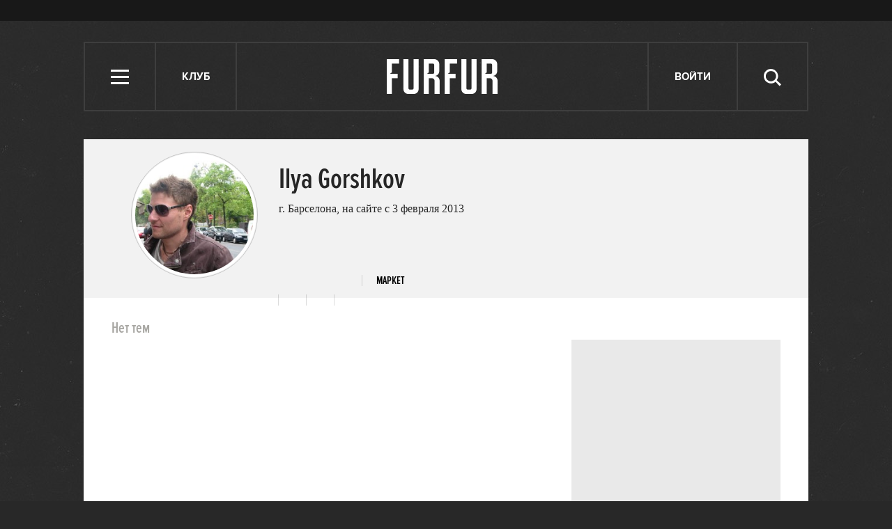

--- FILE ---
content_type: text/html; charset=utf-8
request_url: https://www.google.com/recaptcha/api2/aframe
body_size: 265
content:
<!DOCTYPE HTML><html><head><meta http-equiv="content-type" content="text/html; charset=UTF-8"></head><body><script nonce="H6oaLA91J0bfq2kQFZdH1g">/** Anti-fraud and anti-abuse applications only. See google.com/recaptcha */ try{var clients={'sodar':'https://pagead2.googlesyndication.com/pagead/sodar?'};window.addEventListener("message",function(a){try{if(a.source===window.parent){var b=JSON.parse(a.data);var c=clients[b['id']];if(c){var d=document.createElement('img');d.src=c+b['params']+'&rc='+(localStorage.getItem("rc::a")?sessionStorage.getItem("rc::b"):"");window.document.body.appendChild(d);sessionStorage.setItem("rc::e",parseInt(sessionStorage.getItem("rc::e")||0)+1);localStorage.setItem("rc::h",'1769403993403');}}}catch(b){}});window.parent.postMessage("_grecaptcha_ready", "*");}catch(b){}</script></body></html>